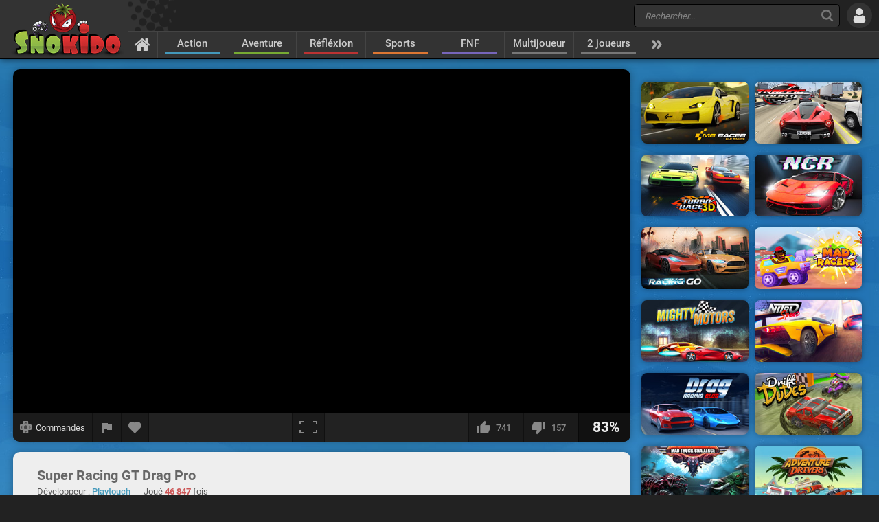

--- FILE ---
content_type: text/html; charset=UTF-8
request_url: https://www.snokido.fr/jeu/super-racing-gt-drag-pro
body_size: 11121
content:
<!DOCTYPE html>
<html lang="fr">
<head>
<meta charset="utf-8"/>
<meta name="viewport" content="user-scalable=yes, initial-scale=1, minimum-scale=1, maximum-scale=10, width=device-width" />
<title>Super Racing GT Drag Pro - Jouer en ligne sur Snokido</title>
<meta name="description" content="Affrontez des adversaires dans des courses de vitesse et devenez le plus rapide au volant de votre voiture dans le jeu Super Racing GT Drag Pro. Accélérez..." />
<meta property="og:url" content="https://www.snokido.fr/jeu/super-racing-gt-drag-pro" />
<meta property="og:type" content="game" />
<meta property="og:title" content="Super Racing GT Drag Pro" />
<meta property="og:image" content="https://w8.snokido.com/img/super-racing-gt-drag-pro.jpg" />
<meta property="og:description" content="Affrontez des adversaires dans des courses de vitesse et devenez le plus rapide au volant de votre voiture dans le jeu Super Racing GT Drag Pro. Accélérez et changez de vitesse au meilleur moment pour prendre de vitesse votre adversaire et franchir la ligne d'arrivé avant lui. De nombreuses..." />
<link rel="canonical" href="https://www.snokido.fr/jeu/super-racing-gt-drag-pro" />
<link rel="alternate" hreflang="fr" href="https://www.snokido.fr/jeu/super-racing-gt-drag-pro" />
<link rel="alternate" hreflang="en" href="https://www.snokido.com/game/super-racing-gt-drag-pro" />
<link rel="alternate" hreflang="x-default" href="https://www.snokido.com/game/super-racing-gt-drag-pro" />
<link rel="preconnect" href="https://w8.snokido.com"/>
<link rel="manifest" href="https://www.snokido.fr/manifest.json"/>
<link rel="icon" type="image/png" sizes="192x192"  href="https://www.snokido.fr/android-icon-192x192.png"/>
<link rel="apple-touch-icon" sizes="180x180" href="https://www.snokido.fr/apple-touch-icon.png"/>
<link rel="shortcut icon" type="image/x-icon" href="https://www.snokido.fr/favicon.ico"/>
<link rel="stylesheet" type="text/css" href="https://www.snokido.fr/templates/snokiv32/style.css?150525"/>
<script>
NEW_PMS=0;NEW_FRS=0;AFG=0;const GAMEURL='';const ID='2711';const NETURL='https://www.snokido.fr';const CDNURL='https://w8.snokido.com';const adcode='ca-games-pub-7474256871099866';const LANG='lang=fr';gFull=1;gWidth=800;gHeight=500;LVL_UP = 'Félicitation vous avez gagné un niveau et reçu un bonus de';LVL_END = 'Félicitation vous avez atteint le niveau <strong>maximum</strong> !';LVL = 'Niveau';MINI_COMMENT = 'Votre commentaire ne contient pas assez de caractères';SPAM_COMMENT = 'Merci d\'éviter le spam d\'émoticons';LAST_COMMENT = 'Vous êtes la dernière personne à avoir commenté ce jeu<br /><b>Vous pouvez modifier votre précédent message</b>';ANTI_SPAM = 'Merci de patienter quelques secondes avant d\'ajouter un nouveau commentaire';REQUEST_SENT = 'Invitation envoyée';GAME_FAVOURITE = 'Ajouter aux favoris';GAME_UNFAVOURITE = 'Retirer des favoris';SHOW_CONTROL = 'Afficher les commandes';HIDE_CONTROL = 'Masquer les commandes';FILL_IN_FORM = 'Vérifiez que vous avez complété tous les champs requis';N_NEW_PM = 'Vous avez un nouveau message';N_MULTI_NEW_PM1 = 'Vous avez';N_MULTI_NEW_PM2 = 'nouveaux messages';N_NEW_FR = 'Vous avez une nouvelle requête d\'ami';ACCEPTED_FRIEND = 'Accepté';N_MULTI_NEW_FR1 = 'Vous avez';N_MULTI_NEW_FR2 = 'nouvelles requêtes d\'amis';NEW_MSG = 'Nouveau message';N_FRS = 'Demande d\'ami en attente !';N_PMS = 'Nouveau message !';N_FR_VIEW = 'Voir la requête';N_PM_VIEW = 'Voir le message';QUIT = 'Quitter';SENDING = 'Envoi en cours...';CONTINUE = 'Continuer <br />à jouer...';
</script>
<script src="https://w8.snokido.com/js/jquery.js"></script>
<script src="https://w8.snokido.com/js/skjs3.min.js?270325"></script>
<script>!function(){var e=window.location.hostname,t=document.createElement("script"),n=document.getElementsByTagName("script")[0],a="https://cmp.inmobi.com".concat("/choice/","ZquShpAgCgJe-","/",e,"/choice.js?tag_version=V3"),p=0;t.async=!0,t.src=a,n.parentNode.insertBefore(t,n),function(){for(var e,t="__tcfapiLocator",n=[],a=window;a;){try{if(a.frames[t]){e=a;break}}catch(e){}if(a===window.top)break;a=a.parent}e||(!function e(){var n=a.document,p=!!a.frames[t];if(!p)if(n.body){var s=n.createElement("iframe");s.style.cssText="display:none",s.name=t,n.body.appendChild(s)}else setTimeout(e,5);return!p}(),a.__tcfapi=function(){var e,t=arguments;if(!t.length)return n;if("setGdprApplies"===t[0])t.length>3&&2===t[2]&&"boolean"==typeof t[3]&&(e=t[3],"function"==typeof t[2]&&t[2]("set",!0));else if("ping"===t[0]){var a={gdprApplies:e,cmpLoaded:!1,cmpStatus:"stub"};"function"==typeof t[2]&&t[2](a)}else"init"===t[0]&&"object"==typeof t[3]&&(t[3]=Object.assign(t[3],{tag_version:"V3"})),n.push(t)},a.addEventListener("message",(function(e){var t="string"==typeof e.data,n={};try{n=t?JSON.parse(e.data):e.data}catch(e){}var a=n.__tcfapiCall;a&&window.__tcfapi(a.command,a.version,(function(n,p){var s={__tcfapiReturn:{returnValue:n,success:p,callId:a.callId}};t&&(s=JSON.stringify(s)),e&&e.source&&e.source.postMessage&&e.source.postMessage(s,"*")}),a.parameter)}),!1))}(),function(){const e=["2:tcfeuv2","6:uspv1","7:usnatv1","8:usca","9:usvav1","10:uscov1","11:usutv1","12:usctv1"];window.__gpp_addFrame=function(e){if(!window.frames[e])if(document.body){var t=document.createElement("iframe");t.style.cssText="display:none",t.name=e,document.body.appendChild(t)}else window.setTimeout(window.__gpp_addFrame,10,e)},window.__gpp_stub=function(){var t=arguments;if(__gpp.queue=__gpp.queue||[],__gpp.events=__gpp.events||[],!t.length||1==t.length&&"queue"==t[0])return __gpp.queue;if(1==t.length&&"events"==t[0])return __gpp.events;var n=t[0],a=t.length>1?t[1]:null,p=t.length>2?t[2]:null;if("ping"===n)a({gppVersion:"1.1",cmpStatus:"stub",cmpDisplayStatus:"hidden",signalStatus:"not ready",supportedAPIs:e,cmpId:10,sectionList:[],applicableSections:[-1],gppString:"",parsedSections:{}},!0);else if("addEventListener"===n){"lastId"in __gpp||(__gpp.lastId=0),__gpp.lastId++;var s=__gpp.lastId;__gpp.events.push({id:s,callback:a,parameter:p}),a({eventName:"listenerRegistered",listenerId:s,data:!0,pingData:{gppVersion:"1.1",cmpStatus:"stub",cmpDisplayStatus:"hidden",signalStatus:"not ready",supportedAPIs:e,cmpId:10,sectionList:[],applicableSections:[-1],gppString:"",parsedSections:{}}},!0)}else if("removeEventListener"===n){for(var i=!1,o=0;o<__gpp.events.length;o++)if(__gpp.events[o].id==p){__gpp.events.splice(o,1),i=!0;break}a({eventName:"listenerRemoved",listenerId:p,data:i,pingData:{gppVersion:"1.1",cmpStatus:"stub",cmpDisplayStatus:"hidden",signalStatus:"not ready",supportedAPIs:e,cmpId:10,sectionList:[],applicableSections:[-1],gppString:"",parsedSections:{}}},!0)}else"hasSection"===n?a(!1,!0):"getSection"===n||"getField"===n?a(null,!0):__gpp.queue.push([].slice.apply(t))},window.__gpp_msghandler=function(e){var t="string"==typeof e.data;try{var n=t?JSON.parse(e.data):e.data}catch(e){n=null}if("object"==typeof n&&null!==n&&"__gppCall"in n){var a=n.__gppCall;window.__gpp(a.command,(function(n,p){var s={__gppReturn:{returnValue:n,success:p,callId:a.callId}};e.source.postMessage(t?JSON.stringify(s):s,"*")}),"parameter"in a?a.parameter:null,"version"in a?a.version:"1.1")}},"__gpp"in window&&"function"==typeof window.__gpp||(window.__gpp=window.__gpp_stub,window.addEventListener("message",window.__gpp_msghandler,!1),window.__gpp_addFrame("__gppLocator"))}();var s=function(){var e=arguments;typeof window.__uspapi!==s&&setTimeout((function(){void 0!==window.__uspapi&&window.__uspapi.apply(window.__uspapi,e)}),500)};if(void 0===window.__uspapi){window.__uspapi=s;var i=setInterval((function(){p++,window.__uspapi===s&&p<3?console.warn("USP is not accessible"):clearInterval(i)}),6e3)}}();</script>
<script async src="https://pagead2.googlesyndication.com/pagead/js/adsbygoogle.js?client=ca-pub-7474256871099866" crossorigin="anonymous"></script>
<script async src="https://www.googletagmanager.com/gtag/js?id=G-05HRT4WTVV"></script>
<script>window.dataLayer = window.dataLayer || [];function gtag(){dataLayer.push(arguments);}gtag('js', new Date());gtag('config', 'G-05HRT4WTVV');</script>
</head>
<body>
<header id="header">
	<a href="https://www.snokido.fr" class="logo">
		<img src="https://www.snokido.fr/images/snokido.png?v3" width="166" height="78" alt="Snokido" />
	</a>
	<div class="headwrap">
		<div class="headtop">
				<div class="search">
					<button type="button" aria-label="Recherche" class="icon-search"></button>
					 <form action="/search/" method="get" id="formSearch">
					   <input id="search" name="Recherche" placeholder="Rechercher..." autocomplete="off" type="search" maxlength="50" />
					 </form>
					<ul id="results"></ul>
				</div>
				  <button type="button" aria-label="Se connecter" class="icon-login"></button>
		</div>
		<nav>
			 <ul id="menu">
				<li class="navhome"><a href="https://www.snokido.fr" aria-label="Accueil" class="icon-home"></a></li>
				<li class="navover"><a href="https://www.snokido.fr/jeux/action" class="border1">Action</a>
<li class="navover"><a href="https://www.snokido.fr/jeux/aventure" class="border2">Aventure</a>
<li class="navover"><a href="https://www.snokido.fr/jeux/reflexion" class="border3">Réfléxion</a>
<li class="navover"><a href="https://www.snokido.fr/jeux/sports" class="border4">Sports</a>
<li class="navover"><a href="https://www.snokido.fr/jeux/fnf" class="border5">FNF</a>
<li class="navover"><a href="https://www.snokido.fr/jeux/multijoueur" class="border0">Multijoueur</a>
<li class="navover"><a href="https://www.snokido.fr/jeux/2-joueurs" class="border0">2 joueurs</a>
<li id="plus" class="icon-more"></li>
			 </ul>
		</nav>
	</div>
</header>
<main id="main">
<script type="application/ld+json">{"@context":"https://schema.org","@type":"SoftwareApplication","name":"Super Racing GT Drag Pro","url":"https://www.snokido.fr/jeu/super-racing-gt-drag-pro",
"image":"https://w8.snokido.com/img/super-racing-gt-drag-pro.jpg","description":"Affrontez des adversaires dans des courses de vitesse et devenez le plus rapide au volant de votre voiture dans le jeu Super Racing GT Drag Pro. Accélérez et changez de vitesse au meilleur moment pour prendre de vitesse...","applicationCategory":"GameApplication","operatingSystem":"Windows, Linux, MacOS, Android, iOS",
"aggregateRating":{"@type":"AggregateRating","ratingValue":83,"worstRating":1,"bestRating":100,"ratingCount":898},
"offers":{"@type":"Offer","category":"free","availability": "http://schema.org/InStock","priceCurrency":"EUR","price":"0"}}</script><div class="main">
  <div class="Gside">
    <div id="bgame" class="border">
      <div id="game" style="width:800px; height:500px;"><iframe title="game" id="embed" src="https://html5.gamedistribution.com/2a40874c25d34efcbabe8c7483dd112c/?gd_sdk_referrer_url=https://www.snokido.fr/jeu/super-racing-gt-drag-pro" allow="autoplay" scrolling="no" allowfullscreen></iframe></div><script>setTimeout(function(){UserAddPlay()},130000);gameSize();</script>                  
      <div class="gamebar">
        <div class="gameopt">
          <button type="button" aria-label="Afficher les commandes" id="pad" tooltip="Afficher les commandes">
            <svg xmlns="http://www.w3.org/2000/svg" viewBox="0 0 29.78 30">
              <path d="M29.4 8.7c-.2-.2-4.6-.3-8-.3L21.1.3c-.4-.4-12-.4-12.5 0-.2.2-.3 4.6-.3 8.1-3.4 0-7.9.1-8 .3-.4.4-.4 12 0 12.6.2.2 4.6.3 8 .3 0 3.4.1 8 .3 8.1.4.4 12 .4 12.5 0 .2-.2.3-4.6.3-8.1 3.4 0 7.9-.1 8-.3.5-.5.5-12.2 0-12.6z" fill="#888"/><path d="M18.7 5.9a22.29 22.29 0 0 0-4-4.1 31.08 31.08 0 0 0-4 4.1h8m-8 18.1a22.29 22.29 0 0 0 4 4.1 31.08 31.08 0 0 0 4-4.1c-2.7-.1-5.2-.1-8 0m13-5.1a22.29 22.29 0 0 0 4.1-4 31.08 31.08 0 0 0-4.1-4v8M5.7 11a22.29 22.29 0 0 0-4.1 4 31.08 31.08 0 0 0 4.1 4v-8m13.4 3.9a4.4 4.4 0 0 0-8.8 0 4.44 4.44 0 0 0 4.4 4.4 4.25 4.25 0 0 0 4.4-4.4" fill="#444"/>
            </svg>
            <span>Commandes</span>
          </button>
          <button type="button" aria-label="Signaler un bug" class="report" tooltip="Signaler un bug" onclick="ShowPopup('report', '2711', 1);">
            <svg xmlns="http://www.w3.org/2000/svg" viewBox="0 0 24 24" shape-rendering="crispEdges">
              <path d="M14.4 6L14 4H5v17h2v-7h5.6l.4 2h7V6z" />
            </svg>
          </button>
          <button type="button" aria-label="Ajouter aux favoris" id="logfav" tooltip="Ajouter aux favoris"><span class="icon-fav"></span></button>
        </div>
        <div class="gamesize">
        <button type="button" aria-label="Plein écran" class="resizing" tooltip="Plein écran" id="full" onClick="ResizeFlash(1)">
          <svg xmlns="http://www.w3.org/2000/svg" viewBox="0 0 815.88 559.88" shape-rendering="crispEdges">
            <path d="M49.98 399.92H0v159.96h179.96v-50H49.98V399.92zM0 159.96h49.98V49.98h129.98V0H0v159.96zM635.92 0v49.98H765.9v109.98h50V0H635.92zM765.9 509.9H635.92v50h179.96V399.92h-50V509.9z"/>
          </svg>
        </button>
        </div>
        <div class="gamerate">
          <button type="button" aria-label="J'aime" tooltip="J'aime" class="likes" id="like">
		<span class="thumb-up"></span><span id="rate_like">741</span>
	</button>
	<button type="button" aria-label="Je n'aime pas" tooltip="Je n'aime pas" class="likes" id="dislike">
		<span class="thumb-down"></span><span id="rate_dislike">157</span>
	</button>
	<div class="gamescore">83%</div>        </div>
      </div>
    </div>
    <div class="control border">
      <span class="key kmoveclic"></span> &nbsp;Action    </div>
    <div class="gameinfos border">
      <div class="gameinfo">
        <h1>Super Racing GT Drag Pro</h1>
        <span class="gamemore">Développeur : <span class="gameauth"><a href="https://www.snokido.fr/auteur/playtouch">Playtouch</a> </span>&nbsp; - &nbsp;Joué <span class="gamehit">46 847</span> fois</span>
        <p id="desc" class="gamedesc">Affrontez des adversaires dans des courses de vitesse et devenez le plus rapide au volant de votre voiture dans le jeu Super Racing GT Drag Pro. Accélérez et changez de vitesse au meilleur moment pour prendre de vitesse votre adversaire et franchir la ligne d'arrivé avant lui. De nombreuses épreuves vous attendront dans votre carrière, la ville sera un immense terrain de jeu ! Mais avant de pouvoir découvrir une nouvelle zone il faudra battre les boss de chaque quartier ! Pour progresser vous pourrez acheter plus de 50 voitures différentes et toutes les améliorer dans votre garage afin de les rendre encore plus rapide.<br />
</p><p class="gamedesc"><strong>Comment jouer à Super Racing GT Drag Pro ?</strong>Le principe du jeu sera de passer les vitesses avec un timing parfait afin d'être le plus rapide possible. Appuyez sur l'embrayage lorsque la flèche de votre compte-tours se situe dans la zone verte pour un maximum d'efficacité. Si la flèche atteint la zone rouge cela vous fera perdre du temps.</p><p class="gamedesc"><strong>Quelles sont les astuces pour le jeu Super Racing GT Drag Pro ?</strong>- Au début du jeu faites un choix, améliorez votre première voiture ou économisez pour acheter un nouveau bolide directement.<br />
- Si vous manquez d'argent, n'hésitez pas à recommencer les courses qui rapportent le plus.<br />
- Dans le garage, améliorer le moteur et le turbo de votre voiture vous fera gagner le plus de puissance.</p><p class="gamedesc"><strong>Qui est le développeur de Super Racing GT Drag Pro ?</strong>Super Racing GT Drag Pro a été développé par Playtouch, qui ont aussi développé d'autres jeux tels que <a href='https://www.snokido.fr/jeu/stickman-maverick-bad-boys-killer'>Stickman Maverick</a> ou <a href='https://www.snokido.fr/jeu/boxing-hero-punch-champions'>Boxing Hero</a></p>        <div class="gametags">
          <a href="https://www.snokido.fr/jeux/course">Course</a> <a href="https://www.snokido.fr/jeux/voiture">Voiture</a> <a href="https://www.snokido.fr/jeux/upgrades">Upgrades</a> <a href="https://www.snokido.fr/jeux/conduite">Conduite</a>        </div>
      </div>
      <div id="comgame">
        <h2><span class="topcom">Commentaires</span></h2>
        <div class="comnew">
          <img src="/images/guest.jpg" width="60" height="60" class="comment_avatar" alt="snokies" />  <div class="comadd"><textarea name="comment" id="addcom" maxlength="800" placeholder="Ajouter un commentaire à propos du jeu..."></textarea></div>
<div id="comoptions">
<button type="button" id="login" class="darkBT login">Ajouter un commentaire</button>
  <button type="button" id="cancel" class="greyBT">Annuler</button></div>        </div>
        <ul id="comment_list">
          
	  <li id="comment-1105337">
    <div class="comment_avatar"><img src="https://www.snokido.fr/images/snoki/medium/159.jpg" data-url="raoufking" class="proflink" width="60" height="60" alt="snoki" /></div>
    <div class="comment_content">
      <p class="comment_username"><span data-url="raoufking" class="proflink">raoufking</span></p>
      <p class="comment_text">salut <img src="https://www.snokido.fr/images/emoticons/love.png" width="17" height="17" alt="love" /></p>
      <p class="comments_info">il y a 1 an - <span onclick="ShowPopup('report',1105337,2);" class="report_comment">
			<svg xmlns="http://www.w3.org/2000/svg" viewBox="0 0 24 24" shape-rendering="crispEdges">
				<path d="M14.4 6L14 4H5v17h2v-7h5.6l.4 2h7V6z" />
			</svg>
			</span></p>
    </div>
	  </li>
	  <li id="comment-1001221">
    <div class="comment_avatar"><img src="https://www.snokido.fr/images/snoki/medium/4.jpg" data-url="math2008" class="proflink" width="60" height="60" alt="snoki" /></div>
    <div class="comment_content">
      <p class="comment_username"><span data-url="math2008" class="proflink">Math2008</span></p>
      <p class="comment_text">Éclaté au sous-sol</p>
      <p class="comments_info">il y a 3 ans - <span onclick="ShowPopup('report',1001221,2);" class="report_comment">
			<svg xmlns="http://www.w3.org/2000/svg" viewBox="0 0 24 24" shape-rendering="crispEdges">
				<path d="M14.4 6L14 4H5v17h2v-7h5.6l.4 2h7V6z" />
			</svg>
			</span></p>
    </div>
	  </li>
	  <li id="comment-920949">
    <div class="comment_avatar"><img src="https://www.snokido.fr/images/snoki/medium/161.jpg" data-url="lulupro" class="proflink" width="60" height="60" alt="snoki" /></div>
    <div class="comment_content">
      <p class="comment_username"><span data-url="lulupro" class="proflink">Lulupro</span></p>
      <p class="comment_text">Cool mais le jeux beug</p>
      <p class="comments_info">il y a 4 ans - <span onclick="ShowPopup('report',920949,2);" class="report_comment">
			<svg xmlns="http://www.w3.org/2000/svg" viewBox="0 0 24 24" shape-rendering="crispEdges">
				<path d="M14.4 6L14 4H5v17h2v-7h5.6l.4 2h7V6z" />
			</svg>
			</span></p>
    </div>
	  </li>
	  <li id="comment-905287">
    <div class="comment_avatar"><img src="https://www.snokido.fr/images/snoki/medium/53.jpg" data-url="lenewgeek" class="proflink" width="60" height="60" alt="snoki" /></div>
    <div class="comment_content">
      <p class="comment_username"><span data-url="lenewgeek" class="proflink">LeNewGeek</span></p>
      <p class="comment_text">Pas cool</p>
      <p class="comments_info">il y a 4 ans - <span onclick="ShowPopup('report',905287,2);" class="report_comment">
			<svg xmlns="http://www.w3.org/2000/svg" viewBox="0 0 24 24" shape-rendering="crispEdges">
				<path d="M14.4 6L14 4H5v17h2v-7h5.6l.4 2h7V6z" />
			</svg>
			</span></p>
    </div>
	  </li>
	  <li id="comment-885369">
    <div class="comment_avatar"><img src="https://www.snokido.fr/images/snoki/medium/153.jpg" data-url="halinor" class="proflink" width="60" height="60" alt="snoki" /></div>
    <div class="comment_content">
      <p class="comment_username"><span data-url="halinor" class="proflink">Halinor</span></p>
      <p class="comment_text">Bof... Ajoutez moi en ami ce!a me ferais beaucoup plaisir</p>
      <p class="comments_info">il y a 4 ans - <span onclick="ShowPopup('report',885369,2);" class="report_comment">
			<svg xmlns="http://www.w3.org/2000/svg" viewBox="0 0 24 24" shape-rendering="crispEdges">
				<path d="M14.4 6L14 4H5v17h2v-7h5.6l.4 2h7V6z" />
			</svg>
			</span></p>
    </div>
	  </li>
	  <li id="comment-872521">
    <div class="comment_avatar"><img src="https://www.snokido.fr/images/snoki/medium/50.jpg" data-url="linawolfparkour" class="proflink" width="60" height="60" alt="snoki" /></div>
    <div class="comment_content">
      <p class="comment_username"><span data-url="linawolfparkour" class="proflink">Linawolfparkour</span></p>
      <p class="comment_text">Trop nulle
👎👎👎</p>
      <p class="comments_info">il y a 4 ans - <span onclick="ShowPopup('report',872521,2);" class="report_comment">
			<svg xmlns="http://www.w3.org/2000/svg" viewBox="0 0 24 24" shape-rendering="crispEdges">
				<path d="M14.4 6L14 4H5v17h2v-7h5.6l.4 2h7V6z" />
			</svg>
			</span></p>
    </div>
	  </li>
	  <li id="comment-863715">
    <div class="comment_avatar"><img src="https://www.snokido.fr/images/snoki/medium/16.jpg" data-url="zepekingno" class="proflink" width="60" height="60" alt="snoki" /></div>
    <div class="comment_content">
      <p class="comment_username"><span data-url="zepekingno" class="proflink">zepekingno</span></p>
      <p class="comment_text">trop nullllllllllllllllllllllllllllllllllllllllllllllllllllllllllllllllllll <img src="https://www.snokido.fr/images/emoticons/devil.png" width="17" height="17" alt="devil" />  <img src="https://www.snokido.fr/images/emoticons/bloody.png" width="17" height="17" alt="bloody" />  <img src="https://www.snokido.fr/images/emoticons/mad.png" width="17" height="17" alt="mad" /></p>
      <p class="comments_info">il y a 4 ans - <span onclick="ShowPopup('report',863715,2);" class="report_comment">
			<svg xmlns="http://www.w3.org/2000/svg" viewBox="0 0 24 24" shape-rendering="crispEdges">
				<path d="M14.4 6L14 4H5v17h2v-7h5.6l.4 2h7V6z" />
			</svg>
			</span></p>
    </div>
	  </li>
	  <li id="comment-828123">
    <div class="comment_avatar"><img src="https://www.snokido.fr/images/snoki/medium/72.jpg" data-url="poster" class="proflink" width="60" height="60" alt="snoki" /></div>
    <div class="comment_content">
      <p class="comment_username"><span data-url="poster" class="proflink">Poster</span></p>
      <p class="comment_text">Salut 🙋💁💆🤴</p>
      <p class="comments_info">il y a 4 ans - <span onclick="ShowPopup('report',828123,2);" class="report_comment">
			<svg xmlns="http://www.w3.org/2000/svg" viewBox="0 0 24 24" shape-rendering="crispEdges">
				<path d="M14.4 6L14 4H5v17h2v-7h5.6l.4 2h7V6z" />
			</svg>
			</span></p>
    </div>
	  </li>
	  <li id="comment-827158">
    <div class="comment_avatar"><img src="https://www.snokido.fr/images/snoki/medium/10.jpg" data-url="eliasayen" class="proflink" width="60" height="60" alt="snoki" /></div>
    <div class="comment_content">
      <p class="comment_username"><span data-url="eliasayen" class="proflink">Eliasayen</span></p>
      <p class="comment_text">C’est troooooooooop nuuuuuuuul
Ta raison naelle77</p>
      <p class="comments_info">il y a 4 ans - <span onclick="ShowPopup('report',827158,2);" class="report_comment">
			<svg xmlns="http://www.w3.org/2000/svg" viewBox="0 0 24 24" shape-rendering="crispEdges">
				<path d="M14.4 6L14 4H5v17h2v-7h5.6l.4 2h7V6z" />
			</svg>
			</span></p>
    </div>
	  </li>
	  <li id="comment-822274">
    <div class="comment_avatar"><img src="https://www.snokido.fr/images/snoki/medium/154.jpg" data-url="naelle77" class="proflink" width="60" height="60" alt="snoki" /></div>
    <div class="comment_content">
      <p class="comment_username"><span data-url="naelle77" class="proflink">naelle77</span></p>
      <p class="comment_text">Sa me donne des rous dans les pieds</p>
      <p class="comments_info">il y a 4 ans - <span onclick="ShowPopup('report',822274,2);" class="report_comment">
			<svg xmlns="http://www.w3.org/2000/svg" viewBox="0 0 24 24" shape-rendering="crispEdges">
				<path d="M14.4 6L14 4H5v17h2v-7h5.6l.4 2h7V6z" />
			</svg>
			</span></p>
    </div>
	  </li>
	  <li id="comment-819138">
    <div class="comment_avatar"><img src="https://www.snokido.fr/images/snoki/medium/162.jpg" data-url="aiger286" class="proflink" width="60" height="60" alt="snoki" /></div>
    <div class="comment_content">
      <p class="comment_username"><span data-url="aiger286" class="proflink">Aiger286</span></p>
      <p class="comment_text">C'est trop l'on à attendre je n'ai même pu jouer</p>
      <p class="comments_info">il y a 5 ans - <span onclick="ShowPopup('report',819138,2);" class="report_comment">
			<svg xmlns="http://www.w3.org/2000/svg" viewBox="0 0 24 24" shape-rendering="crispEdges">
				<path d="M14.4 6L14 4H5v17h2v-7h5.6l.4 2h7V6z" />
			</svg>
			</span></p>
    </div>
	  </li>
	  <li id="comment-797369">
    <div class="comment_avatar"><img src="https://www.snokido.fr/images/snoki/medium/4.jpg" data-url="tiktok_shatonmls" class="proflink" width="60" height="60" alt="snoki" /></div>
    <div class="comment_content">
      <p class="comment_username"><span data-url="tiktok_shatonmls" class="proflink">tiktok_shatonmls</span></p>
      <p class="comment_text">null <img src="https://www.snokido.fr/images/emoticons/devil.png" width="17" height="17" alt="devil" />  <img src="https://www.snokido.fr/images/emoticons/devil.png" width="17" height="17" alt="devil" />  <img src="https://www.snokido.fr/images/emoticons/devil.png" width="17" height="17" alt="devil" /></p>
      <p class="comments_info">il y a 5 ans - <span onclick="ShowPopup('report',797369,2);" class="report_comment">
			<svg xmlns="http://www.w3.org/2000/svg" viewBox="0 0 24 24" shape-rendering="crispEdges">
				<path d="M14.4 6L14 4H5v17h2v-7h5.6l.4 2h7V6z" />
			</svg>
			</span></p>
    </div>
	  </li>
	  <li id="comment-793684">
    <div class="comment_avatar"><img src="https://www.snokido.fr/images/snoki/medium/8.jpg" data-url="goku3d" class="proflink" width="60" height="60" alt="snoki" /></div>
    <div class="comment_content">
      <p class="comment_username"><span data-url="goku3d" class="proflink">goku3D</span></p>
      <p class="comment_text">cool</p>
      <p class="comments_info">il y a 5 ans - <span onclick="ShowPopup('report',793684,2);" class="report_comment">
			<svg xmlns="http://www.w3.org/2000/svg" viewBox="0 0 24 24" shape-rendering="crispEdges">
				<path d="M14.4 6L14 4H5v17h2v-7h5.6l.4 2h7V6z" />
			</svg>
			</span></p>
    </div>
	  </li>
	  <li id="comment-779432">
    <div class="comment_avatar"><img src="https://www.snokido.fr/images/snoki/medium/4.jpg" data-url="alexis04" class="proflink" width="60" height="60" alt="snoki" /></div>
    <div class="comment_content">
      <p class="comment_username"><span data-url="alexis04" class="proflink">Alexis04</span></p>
      <p class="comment_text">Cool jeu d'accélération 😉😉😉</p>
      <p class="comments_info">il y a 5 ans - <span onclick="ShowPopup('report',779432,2);" class="report_comment">
			<svg xmlns="http://www.w3.org/2000/svg" viewBox="0 0 24 24" shape-rendering="crispEdges">
				<path d="M14.4 6L14 4H5v17h2v-7h5.6l.4 2h7V6z" />
			</svg>
			</span></p>
    </div>
	  </li>
	  <li id="comment-777101">
    <div class="comment_avatar"><img src="https://www.snokido.fr/images/snoki/medium/91.jpg" data-url="hvssss" class="proflink" width="60" height="60" alt="snoki" /></div>
    <div class="comment_content">
      <p class="comment_username"><span data-url="hvssss" class="proflink">hvssss</span></p>
      <p class="comment_text">trop nul, ce jeu et moche</p>
      <p class="comments_info">il y a 5 ans - <span onclick="ShowPopup('report',777101,2);" class="report_comment">
			<svg xmlns="http://www.w3.org/2000/svg" viewBox="0 0 24 24" shape-rendering="crispEdges">
				<path d="M14.4 6L14 4H5v17h2v-7h5.6l.4 2h7V6z" />
			</svg>
			</span></p>
    </div>
	  </li>
	  <li id="comment-759487">
    <div class="comment_avatar"><img src="https://www.snokido.fr/images/snoki/medium/12.jpg" data-url="ltata18" class="proflink" width="60" height="60" alt="snoki" /></div>
    <div class="comment_content">
      <p class="comment_username"><span data-url="ltata18" class="proflink">L.tata18</span></p>
      <p class="comment_text">Nulle ha ha ha  👋😣😣</p>
      <p class="comments_info">il y a 5 ans - <span onclick="ShowPopup('report',759487,2);" class="report_comment">
			<svg xmlns="http://www.w3.org/2000/svg" viewBox="0 0 24 24" shape-rendering="crispEdges">
				<path d="M14.4 6L14 4H5v17h2v-7h5.6l.4 2h7V6z" />
			</svg>
			</span></p>
    </div>
	  </li><li class="page"><span class="active hellip">&lt;</span><a href="#" class="on" onclick="CommentPage(2711, 1); return false">1</a> <a href="#" class="off" onclick="CommentPage(2711, 2); return false">2</a> <a href="#" class="off" onclick="CommentPage(2711, 3); return false">3</a> <a href="#" class="off" onclick="CommentPage(2711, 4); return false">4</a> <a href="#" class="off arrow" onclick="CommentPage(2711, 2); return false">&gt;</a></li>        </ul>
      </div>
    </div>
  </div>
  <div class="Rside">
      <div class="bigsquare">
      <!-- Game Square 1 -->
<ins class="adsbygoogle"
     style="display:block"
     data-ad-client="ca-pub-7474256871099866"
     data-ad-slot="6619824237"
     data-ad-format="auto"
     data-full-width-responsive="true"></ins>
<script>
     (adsbygoogle = window.adsbygoogle || []).push({});
</script> 
    </div>
    <div class="gamesquare">
      <!-- Game Square 2 -->
<ins class="adsbygoogle"
     style="display:inline-block;width:300px;height:250px"
     data-ad-client="ca-pub-7474256871099866"
     data-ad-slot="2791521831"></ins>
<script>
     (adsbygoogle = window.adsbygoogle || []).push({});
</script>    </div>
      <ul>
      <li class="capsim"><a href="https://www.snokido.fr/jeu/mr-racer-car-racing"><img src="https://w8.snokido.com/img/mr-racer.jpg" width="156" height="90" alt="Mr Racer" /></a></li><li class="capsim"><a href="https://www.snokido.fr/jeu/traffic-tour"><img src="https://w8.snokido.com/img/traffic-tour.jpg" width="156" height="90" alt="Traffic Tour" /></a></li><li class="capsim"><a href="https://www.snokido.fr/jeu/turbo-race-3d"><img src="https://w8.snokido.com/img/turbo-race-3d.jpg" width="156" height="90" alt="Turbo Race 3D" /></a></li><li class="capsim"><a href="https://www.snokido.fr/jeu/night-city-racing"><img src="https://w8.snokido.com/img/night-city-racing.jpg" width="156" height="90" alt="Night City Racing" /></a></li><li class="capsim"><a href="https://www.snokido.fr/jeu/racing-go"><img src="https://w8.snokido.com/img/racing-go.jpg" width="156" height="90" alt="Racing Go" /></a></li><li class="capsim"><a href="https://www.snokido.fr/jeu/mad-racers"><img src="https://w8.snokido.com/img/mad-racers.jpg" width="156" height="90" alt="Mad Racers" /></a></li>      <li class="capsim"><a href="https://www.snokido.fr/jeu/mighty-motors"><img src="https://w8.snokido.com/img/mighty-motors.jpg" width="156" height="90" alt="Mighty Motors" /></a></li><li class="capsim"><a href="https://www.snokido.fr/jeu/nitro-speed"><img src="https://w8.snokido.com/img/nitro-speed.jpg" width="156" height="90" alt="Nitro Speed" /></a></li><li class="capsim"><a href="https://www.snokido.fr/jeu/drag-racing-club"><img src="https://w8.snokido.com/img/drag-racing-club.jpg" width="156" height="90" alt="Drag Racing Club" /></a></li><li class="capsim"><a href="https://www.snokido.fr/jeu/drift-dudes"><img src="https://w8.snokido.com/img/drift-dudes.jpg" width="156" height="90" alt="Drift Dudes" /></a></li><li class="capsim"><a href="https://www.snokido.fr/jeu/mad-truck-challenge"><img src="https://w8.snokido.com/img/mad-truck-challenge.jpg?210120" width="156" height="90" alt="Mad Truck Challenge" /></a></li><li class="capsim"><a href="https://www.snokido.fr/jeu/adventure-drivers"><img src="https://w8.snokido.com/img/adventure-drivers.jpg" width="156" height="90" alt="Adventure Drivers" /></a></li><li class="capsim"><a href="https://www.snokido.fr/jeu/monster-truck-stunt-racing"><img src="https://w8.snokido.com/img/monster-truck-stunt-racing.jpg" width="156" height="90" alt="Monster Truck Stunt Racing" /></a></li><li class="capsim"><a href="https://www.snokido.fr/jeu/polytrack"><img src="https://w8.snokido.com/img/polytrack.jpg" width="156" height="90" alt="PolyTrack" /></a></li><li class="capsim"><a href="https://www.snokido.fr/jeu/traffic-rally"><img src="https://w8.snokido.com/img/traffic-rally.jpg" width="156" height="90" alt="Traffic Rally" /></a></li><li class="capsim"><a href="https://www.snokido.fr/jeu/traffic-jam-3d"><img src="https://w8.snokido.com/img/traffic-jam-3d.jpg" width="156" height="90" alt="Traffic Jam 3D" /></a></li><li class="capsim"><a href="https://www.snokido.fr/jeu/city-car-stunt-3"><img src="https://w8.snokido.com/img/city-car-stunt-3.jpg" width="156" height="90" alt="City Car Stunt 3" /></a></li><li class="capsim"><a href="https://www.snokido.fr/jeu/ultimate-flying-car"><img src="https://w8.snokido.com/img/ultimate-flying-car.jpg" width="156" height="90" alt="Ultimate Flying Car" /></a></li><li class="capsim"><a href="https://www.snokido.fr/jeu/formula-racer-2012"><img src="https://w8.snokido.com/img/formula-racer-2012.jpg" width="156" height="90" alt="Formula Racer 2012" /></a></li><li class="capsim"><a href="https://www.snokido.fr/jeu/sky-riders"><img src="https://w8.snokido.com/img/sky-riders.jpg" width="156" height="90" alt="Sky Riders" /></a></li><li class="capsim"><a href="https://www.snokido.fr/jeu/epic-car-stunt-race-obby"><img src="https://w8.snokido.com/img/epic-car-stunt-race-obby.jpg" width="156" height="90" alt="Epic Car Stunt Race Obby" /></a></li><li class="capsim"><a href="https://www.snokido.fr/jeu/cyber-cars-punk-racing"><img src="https://w8.snokido.com/img/cyber-cars-punk-racing.jpg" width="156" height="90" alt="Cyber Cars Punk Racing" /></a></li><li class="capsim"><a href="https://www.snokido.fr/jeu/retro-racing-double-dash"><img src="https://w8.snokido.com/img/retro-racing-double-dash.jpg" width="156" height="90" alt="Retro Racing : Double Dash" /></a></li><li class="capsim"><a href="https://www.snokido.fr/jeu/nitro-burnout"><img src="https://w8.snokido.com/img/nitro-burnout.jpg" width="156" height="90" alt="Nitro Burnout" /></a></li><li class="capsim"><a href="https://www.snokido.fr/jeu/death-chase"><img src="https://w8.snokido.com/img/death-chase.jpg" width="156" height="90" alt="Death Chase" /></a></li><li class="capsim"><a href="https://www.snokido.fr/jeu/m-acceleration"><img src="https://w8.snokido.com/img/m-acceleration.jpg" width="156" height="90" alt="M-Acceleration" /></a></li><li class="capsim"><a href="https://www.snokido.fr/jeu/climb-racing-3d"><img src="https://w8.snokido.com/img/climb-racing-3d.jpg" width="156" height="90" alt="Climb Racing 3D" /></a></li><li class="capsim"><a href="https://www.snokido.fr/jeu/cars-lightning-speed"><img src="https://w8.snokido.com/img/cars-lightning-speed.jpg?200118" width="156" height="90" alt="Cars : Lightning Speed" /></a></li><li class="capsim"><a href="https://www.snokido.fr/jeu/moon-city-stunt"><img src="https://w8.snokido.com/img/moon-city-stunt.jpg" width="156" height="90" alt="Moon City Stunt" /></a></li><li class="capsim"><a href="https://www.snokido.fr/jeu/motor-tour"><img src="https://w8.snokido.com/img/motor-tour.jpg" width="156" height="90" alt="Motor Tour" /></a></li>    </ul>
  </div>
</div>
</main>
<footer id="footer">
  <div id="copyright">
    <svg xmlns="http://www.w3.org/2000/svg" viewBox="0 0 138.16 102.68"><path d="M129.2 26.52c-6.34-1.5-18.85-2.05-22.24-1.9-.56 0-.87.2-.94.58-1.65 5-11.6 28.4-11.6 28.4s6.2-17.56 6.24-21.77c0-.6-7.5-7.16-8.1-7.2-8.85-.8-25.26 0-26.64.73-.74.34-1.62.7-1.62 2.74-.15 1.2 2.44 60.05 4.57 62.88.3.42 7.38 7.38 7.94 7.44 5 .57 17.4-15.3 17.82-27.17a152.93 152.93 0 0 1 9 22.29c.13.33 7.58 7.48 8.06 7.5 8.65.25 8.73-31.15 2.2-42.78 9.2-13.85 24.25-21.7 24.25-23.94.02-.25-8-7.58-8.94-7.8z"/><path d="M136 97.62c0 .7-.93 1.23-2.74 1.75-2.53.7-12.45 2-21.1 1.74-.48 0-.8-.16-.93-.5-1.32-4.88-6.46-17.76-9-22.3a187.88 187.88 0 0 0 .21 18.91c0 .45-.32 1.08-1.6 1.18-7.08.6-18 .94-23.08.37a1.82 1.82 0 0 1-1.3-.72c-.94-1.26-2-14.17-2.85-27.52h50.7c5.58 11.02 11.4 24.8 11.7 27.08z" fill="#b22222"/><path d="M121.48 65.33l3.13 5.9h-51l-1.75-36c0-2.06.88-2.4 1.6-2.74 1.4-.74 17.8-1.53 26.65-.73.6.05.93.3.93.87a235.27 235.27 0 0 0 .93 28.1 275 275 0 0 0 11.61-28.39c.06-.4.38-.58.93-.58 3.4-.16 15.9.38 22.25 1.9.93.22 1.4.47 1.4.72 0 2.2-7.5 17.13-16.68 30.97z" fill="#d32d2d"/><path d="M49 .34c-1.9-.5-15.8-.9-25.42 2.1C0 9 0 27.05 0 31.44 0 54.72 24.75 66.58 24.75 74.2c0 5.93-13.46 6-14.6 6s-1.7.28-1.7 1A42.59 42.59 0 0 0 10 92.72c.27 1 8.44 9.7 10 9.7 7.5 0 21.68-8.5 28.85-21.8a23.4 23.4 0 0 0 2.77-11.71c.3-7.87-5.14-15.23-6.45-17.08-2.08-3.28-4.1-6.63-4.1-8.56a7.26 7.26 0 0 1 2.18-5.33c2.9-2.7 7.7-2.16 10.47-1.9 1.05 0 1.6-.35 1.6-1 0-1.84 7.1-16 4.16-25.66C59.33 8.63 51.46 0 49 .34z"/><path d="M60.2 76.9a23.3 23.3 0 0 1-2.77 11.71c-7.16 13.3-26.47 14.06-34 14.06a15.88 15.88 0 0 1-3.41-.26 2.15 2.15 0 0 1-1.47-1.7A43.4 43.4 0 0 1 17 89.14c0-.7.57-1 1.72-1s14.76.14 14.63-7.3c.2-3.78-3-7.14-6.17-9.78l-.88-.72h33l.2.72a19.51 19.51 0 0 1 .69 5.85z" fill="#7eb406"/><path d="M63.9 43c0 .7-.53 1-1.6 1-2.76-.25-7.57-.78-10.47 1.9a7.29 7.29 0 0 0-2.17 5.33c0 1.93 2 5.28 4.08 8.56a36.46 36.46 0 0 1 5.73 11.25h-32.3c-1.45-1.22-2.9-2.28-4-3.16h0a.69.69 0 0 1-.13-.11c-.35-.32-1.1-1-1.22-1.07l-.27-.24c-12.08-10.8-12.9-21-12.9-27 0-4.38 0-22.48 23.6-29 9.62-3 23.5-2.6 25.44-2.1 1.23.22 1.92.68 2.1 1.38 2.83 9.68 4.1 31.4 4.1 33.26z" fill="#97be2f"/>
    </svg>Tous droits réservés © 2013-2026 Snokido  </div>
	<a href="https://www.snokido.fr/contact" class="contact">Contact</a>
  <a href="https://www.snokido.fr/cgu" class="cgu">C.G.U.</a>
  <a href="https://www.snokido.fr/privacy" class="privacy">Confidentialité</a>
  <button type="button" aria-label="Langage" class="flag">
	<svg xmlns="http://www.w3.org/2000/svg" viewBox="0 0 472 309.25">
		<path d="M157.33 309.24H38.14C4 309.24 0 280.38 0 271.1v-233C0 30.58.8 0 38.14 0h119.2v309.24z" fill="#41479b"/><path d="M157.34,0H314.67V309.25H157.34Z" fill="#f5f5f5"/><path d="M314.67 309.24V0h119.2C470.1 0 472 30.7 472 38.14v233c0 8.18-1.1 38.14-38.14 38.14z" fill="#ff4b55"/>
	</svg>
	</button>
	<ul id="flag">
		<li>
			<a href="https://www.snokido.com/game/super-racing-gt-drag-pro" aria-label="English">
				<svg xmlns="http://www.w3.org/2000/svg" viewBox="0 0 512 335.45">
					<path d="M473.65 0H38.36A38.35 38.35 0 0 0 0 38.35V297.1a38.35 38.35 0 0 0 38.35 38.34h435.3A38.35 38.35 0 0 0 512 297.11V38.35A38.35 38.35 0 0 0 473.64 0z" fill="#41479b"/><path d="M511.47 32a38.35 38.35 0 0 0-37.81-32h-10L300.14 107.15V0h-88.28v107.15L48.32 0h-10A38.35 38.35 0 0 0 .53 32l139.78 91.58H0v88.27h140.3L.53 303.44a38.35 38.35 0 0 0 37.81 32h10L211.86 228.3v107.15h88.28V228.3l163.54 107.15h10a38.35 38.35 0 0 0 37.82-32l-139.8-91.6H512V123.6H371.7L511.47 32z" fill="#f5f5f5"/><path d="M282.48 0h-53v141.24H0v53h229.52v141.2h53V194.2H512v-53H282.48zM24.78 333l186.6-121.14h-32.43L9.22 322a38.52 38.52 0 0 0 15.57 11zm321.6-121.12H314l180.68 117.3A38.55 38.55 0 0 0 507 316.09L346.4 211.86zM4.05 21.2l157.73 102.4h32.43L15.48 7.57A38.41 38.41 0 0 0 4.05 21.2zm328.52 102.4l170-110.38A38.49 38.49 0 0 0 486.9 2.35L300.14 123.6z" fill="#ff4b55"/>
				</svg>
				<span>English</span>
			</a>
		</li>
		<li>
			<button type="button" aria-label="Français">
				<svg xmlns="http://www.w3.org/2000/svg" viewBox="0 0 472 309.25">
					<path d="M157.33 309.24H38.14C4 309.24 0 280.38 0 271.1v-233C0 30.58.8 0 38.14 0h119.2v309.24z" fill="#41479b"/><path d="M157.34,0H314.67V309.25H157.34Z" fill="#f5f5f5"/><path d="M314.67 309.24V0h119.2C470.1 0 472 30.7 472 38.14v233c0 8.18-1.1 38.14-38.14 38.14z" fill="#ff4b55"/>
				</svg>
				<span>Français</span>
			</button>
		</li>
	</ul></footer>
</body>
</html>


--- FILE ---
content_type: text/html; charset=utf-8
request_url: https://www.google.com/recaptcha/api2/aframe
body_size: 266
content:
<!DOCTYPE HTML><html><head><meta http-equiv="content-type" content="text/html; charset=UTF-8"></head><body><script nonce="ZcCg5dQYckHymdsXTRgUcg">/** Anti-fraud and anti-abuse applications only. See google.com/recaptcha */ try{var clients={'sodar':'https://pagead2.googlesyndication.com/pagead/sodar?'};window.addEventListener("message",function(a){try{if(a.source===window.parent){var b=JSON.parse(a.data);var c=clients[b['id']];if(c){var d=document.createElement('img');d.src=c+b['params']+'&rc='+(localStorage.getItem("rc::a")?sessionStorage.getItem("rc::b"):"");window.document.body.appendChild(d);sessionStorage.setItem("rc::e",parseInt(sessionStorage.getItem("rc::e")||0)+1);localStorage.setItem("rc::h",'1769062122670');}}}catch(b){}});window.parent.postMessage("_grecaptcha_ready", "*");}catch(b){}</script></body></html>